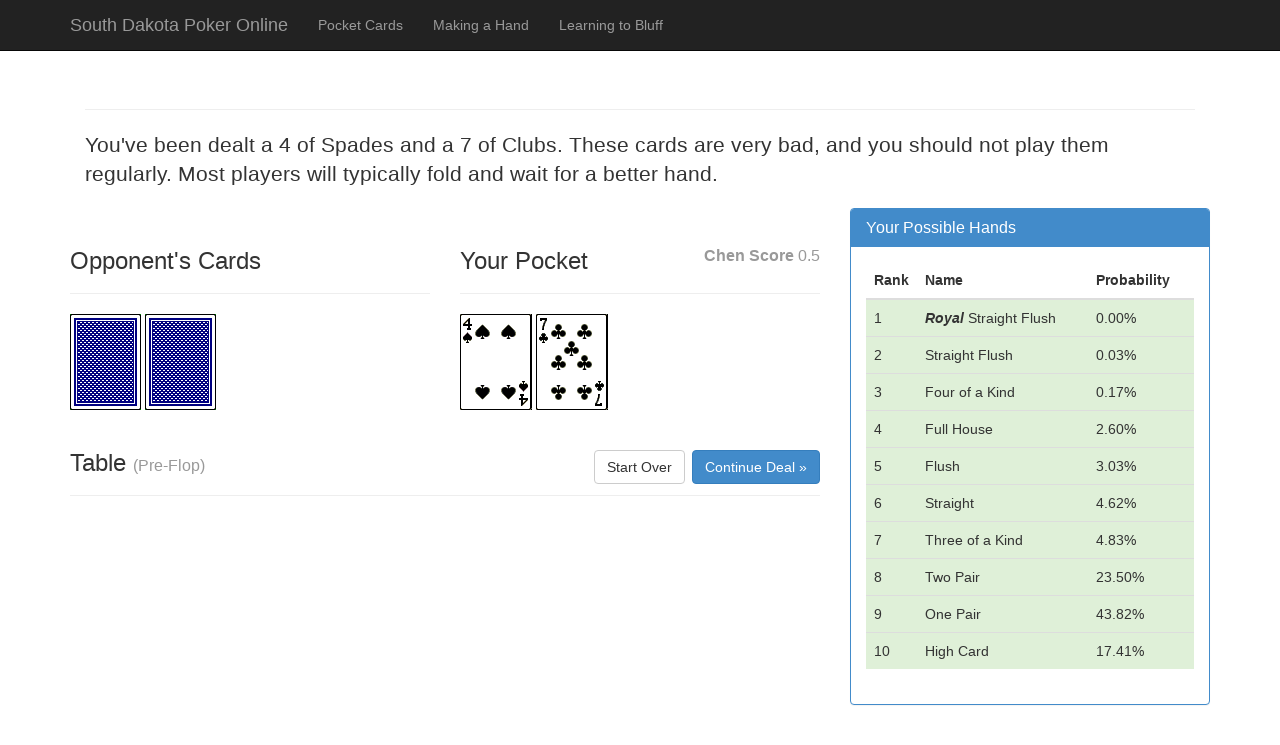

--- FILE ---
content_type: text/html; charset=utf-8
request_url: http://www.southdakotapokeronline.com/pocket/4s-7c
body_size: 1793
content:
<!DOCTYPE html>
<html lang="en">
  <head>
    <meta charset="utf-8" />
    <title>Practice Hold Em - Pocket 4 and 7</title>
    
    <link rel="shortcut icon" href="/public/favicon.ico" type="image/x-icon">
    <link rel="icon" href="/public/favicon.ico" type="image/x-icon">

    <meta name="description" content="Learn how to play pocket 4 of Spades and 7 of Clubs for free." />
    <meta name="viewport" content="width=device-width, initial-scale=1.0" />
    
    <link href="/public/css/bootstrap.min.css" rel="stylesheet" />
    <link href="/public/css/styles.css" rel="stylesheet" />
    <link rel="stylesheet" href="//code.jquery.com/ui/1.10.4/themes/smoothness/jquery-ui.css">
    <script src="/public/js/jquery-1.10.2.min.js"></script>
    <script src="/public/js/jquery-1.10.4.ui.js"></script>
    <script src="/public/js/bootstrap.min.js"></script>
  </head>
  
  <body>  
    <script>
      (function(i,s,o,g,r,a,m){i['GoogleAnalyticsObject']=r;i[r]=i[r]||function(){
      (i[r].q=i[r].q||[]).push(arguments)},i[r].l=1*new Date();a=s.createElement(o),
      m=s.getElementsByTagName(o)[0];a.async=1;a.src=g;m.parentNode.insertBefore(a,m)
      })(window,document,'script','//www.google-analytics.com/analytics.js','ga');

      ga('create', 'UA-52336110-1', 'auto');
      ga('send', 'pageview');
    </script>
    
    <div class="navbar navbar-inverse navbar-fixed-top" role="navigation">
      <div class="container">
        <div class="navbar-header">
          <button type="button" class="navbar-toggle" data-toggle="collapse" data-target=".navbar-collapse">
            <span class="sr-only">Toggle navigation</span>
            <span class="icon-bar"></span>
            <span class="icon-bar"></span>
            <span class="icon-bar"></span>
          </button>
          <a class="navbar-brand" href="/">South Dakota Poker Online</a>
        </div>
        <div class="navbar-collapse collapse">
          <ul class="nav navbar-nav">
            <li><a href="/pages/pockets">Pocket Cards</a></li>
            <li><a href="/pages/hands">Making a Hand</a></li>
            <li><a href="/pages/betting">Learning to Bluff</a></li>
          </ul>
        </div><!--/.navbar-collapse -->
      </div>
    </div>

    <div class="container" style="margin-bottom:10px;">
          </div>
<div class="container">
  <div class="col-md-12">
    <div class="page-header">
      <h2></h2>
    </div>
    
    <p class="lead">You've been dealt a 4 of Spades and a 7 of Clubs. These cards are very bad, and you should not play them regularly. Most players will typically fold and wait for a better hand.</p>
  </div>
</div>
<div class="container">
  <div class="row">
    <div class="col-md-8">
      <div class="row">
  <div class="col-md-6">
    <div class="page-header">
      <h3>Opponent's Cards</h3>
    </div>
    <img alt="Unrevealed Card" src="/public/img/cards/back.png">
    <img alt="Unrevealed Card" src="/public/img/cards/back.png">
  </div>
  
  <div class="col-md-6">
    <div class="page-header">
      <h3>Your Pocket <small class="pull-right"><strong>Chen Score</strong> 0.5</small></h3>
    </div>
    <div class="row">
      <div class="col-md-6">
                  <img alt="4 of Spades" src="/public/img/cards/4-of-spades.png">
                  <img alt="7 of Clubs" src="/public/img/cards/7-of-clubs.png">
              </div>
    </div>
  </div>
</div>

<div class="row">
  <div class="col-md-12">
    <div class="page-header">
      <h3>
        Table <small>(Pre-Flop)</small>
        <span class="pull-right">
          <a href="/interactive/deal" class="btn btn-default">Start Over</a>
          
                      <a href="?continue=deal" class="btn btn-primary">Continue Deal &raquo;</a>
                  </span>
      </h3>
    </div>
    
      </div>
  
</div>    </div>
    
    <div class="col-md-4">
      <div class="row">
  <div class="col-md-12">
    <div class="panel panel-primary">
      <div class="panel-heading">
        <h3 class="panel-title">Your Possible Hands</h3>
      </div>
      <div class="panel-body">
        <table class="table">
          <thead>
            <tr>
              <th style="width:50px;">Rank</th>
              <th>Name</th>
              <th>Probability</th>
            </tr>
          </thead>
          
          <tbody>
                          <tr class="success">
                <td>1</td>
                <td><strong><em>Royal</em></strong> Straight Flush</td>
                <td>0.00%</td>
              </tr>
                          <tr class="success">
                <td>2</td>
                <td>Straight Flush</td>
                <td>0.03%</td>
              </tr>
                          <tr class="success">
                <td>3</td>
                <td>Four of a Kind</td>
                <td>0.17%</td>
              </tr>
                          <tr class="success">
                <td>4</td>
                <td>Full House</td>
                <td>2.60%</td>
              </tr>
                          <tr class="success">
                <td>5</td>
                <td>Flush</td>
                <td>3.03%</td>
              </tr>
                          <tr class="success">
                <td>6</td>
                <td>Straight</td>
                <td>4.62%</td>
              </tr>
                          <tr class="success">
                <td>7</td>
                <td>Three of a Kind</td>
                <td>4.83%</td>
              </tr>
                          <tr class="success">
                <td>8</td>
                <td>Two Pair</td>
                <td>23.50%</td>
              </tr>
                          <tr class="success">
                <td>9</td>
                <td>One Pair</td>
                <td>43.82%</td>
              </tr>
                          <tr class="success">
                <td>10</td>
                <td>High Card</td>
                <td>17.41%</td>
              </tr>
                      </tbody>
        </table>
      </div>
    </div>
  </div>
</div>    </div>
  </div>
</div>    <div class="container">
      <hr>
      <footer>
        <p>&copy; Public Domain Knowledge 2014</p>
      </footer>
    </div>
  </body>
</html>

--- FILE ---
content_type: text/css
request_url: http://www.southdakotapokeronline.com/public/css/styles.css
body_size: 121
content:
/* Move down content because we have a fixed navbar that is 50px tall */
body {
  padding-top: 50px;
  padding-bottom: 20px;
}

--- FILE ---
content_type: text/plain
request_url: https://www.google-analytics.com/j/collect?v=1&_v=j102&a=184378011&t=pageview&_s=1&dl=http%3A%2F%2Fwww.southdakotapokeronline.com%2Fpocket%2F4s-7c&ul=en-us%40posix&dt=Practice%20Hold%20Em%20-%20Pocket%204%20and%207&sr=1280x720&vp=1280x720&_u=IEBAAEABAAAAACAAI~&jid=661948544&gjid=135184203&cid=618652071.1766623982&tid=UA-52336110-1&_gid=1669970510.1766623982&_r=1&_slc=1&z=1047062362
body_size: -289
content:
2,cG-JEZ9E284XQ